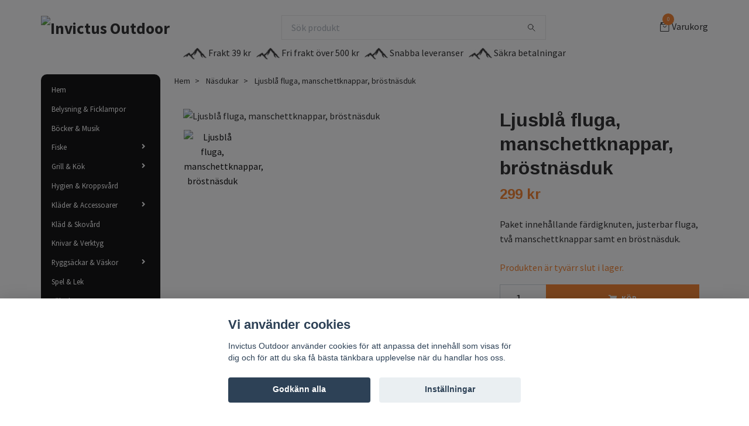

--- FILE ---
content_type: text/html; charset=utf-8
request_url: https://invictusoutdoor.se/nasdukar/ljusbla-fluga-manschettknappar-brostnasduk
body_size: 13198
content:
<!DOCTYPE html>
<html class="no-javascript" lang="sv">
<head><meta property="ix:host" content="cdn.quickbutik.com/images"><meta http-equiv="Content-Type" content="text/html; charset=utf-8">
<title>Ljusblå fluga, manschettknappar, bröstnäsduk - Invictus Outdoor</title>
<meta name="author" content="Quickbutik">
<meta name="description" content="Paket innehållande färdigknuten, justerbar fluga, två manschettknappar samt en bröstnäsduk.">
<meta property="og:description" content="Paket innehållande färdigknuten, justerbar fluga, två manschettknappar samt en bröstnäsduk.">
<meta property="og:title" content="Ljusblå fluga, manschettknappar, bröstnäsduk - Invictus Outdoor">
<meta property="og:url" content="https://invictusoutdoor.se/nasdukar/ljusbla-fluga-manschettknappar-brostnasduk">
<meta property="og:site_name" content="Invictus Outdoor">
<meta property="og:type" content="website">
<meta property="og:image" content="https://cdn.quickbutik.com/images/16179Z/products/164735995161e54215a0479.jpeg">
<meta property="twitter:card" content="summary">
<meta property="twitter:title" content="Invictus Outdoor">
<meta property="twitter:description" content="Paket innehållande färdigknuten, justerbar fluga, två manschettknappar samt en bröstnäsduk.">
<meta property="twitter:image" content="https://cdn.quickbutik.com/images/16179Z/products/164735995161e54215a0479.jpeg">
<meta name="viewport" content="width=device-width, initial-scale=1, maximum-scale=1">
<script>document.documentElement.classList.remove('no-javascript');</script><!-- Vendor Assets --><link rel="stylesheet" href="https://use.fontawesome.com/releases/v5.10.0/css/all.css">
<link href="https://storage.quickbutik.com/stores/16179Z/templates/swift/css/assets.min.css?15616" rel="stylesheet">
<!-- Theme Stylesheet --><link href="https://storage.quickbutik.com/stores/16179Z/templates/swift/css/theme-main.css?15616" rel="stylesheet">
<link href="https://storage.quickbutik.com/stores/16179Z/templates/swift/css/theme-sub.css?15616" rel="stylesheet">
<link href="https://storage.quickbutik.com/stores/16179Z/templates/swift/css/custom.css?15616" rel="stylesheet">
<!-- Google Fonts --><link href="//fonts.googleapis.com/css?family=Source+Sans+Pro:400,700%7CArimo:700" rel="stylesheet" type="text/css"  media="all" /><!-- Favicon--><link rel="icon" type="image/png" href="https://cdn.quickbutik.com/images/16179Z/templates/swift/assets/favicon.png?s=15616&auto=format">
<link rel="canonical" href="https://invictusoutdoor.se/nasdukar/ljusbla-fluga-manschettknappar-brostnasduk">
<!-- Tweaks for older IEs--><!--[if lt IE 9]>
      <script src="https://oss.maxcdn.com/html5shiv/3.7.3/html5shiv.min.js"></script>
      <script src="https://oss.maxcdn.com/respond/1.4.2/respond.min.js"></script
    ><![endif]--><style>.hide { display: none; }</style>
<script type="text/javascript" defer>document.addEventListener('DOMContentLoaded', () => {
    document.body.setAttribute('data-qb-page', 'product');
});</script><script src="/assets/shopassets/cookieconsent/cookieconsent.js?v=230"></script>
<style>
    html.force--consent,
    html.force--consent body{
        height: auto!important;
        width: 100vw!important;
    }
</style>

    <script type="text/javascript">
    var qb_cookieconsent = initCookieConsent();
    var qb_cookieconsent_blocks = [{"title":"Vi anv\u00e4nder cookies","description":"Invictus Outdoor anv\u00e4nder cookies f\u00f6r att anpassa det inneh\u00e5ll som visas f\u00f6r dig och f\u00f6r att du ska f\u00e5 b\u00e4sta t\u00e4nkbara upplevelse n\u00e4r du handlar hos oss."},{"title":"N\u00f6dv\u00e4ndiga cookies *","description":"Dessa cookies \u00e4r n\u00f6dv\u00e4ndiga f\u00f6r att butiken ska fungera korrekt och g\u00e5r inte att st\u00e4nga av utan att beh\u00f6va l\u00e4mna denna webbplats. De anv\u00e4nds f\u00f6r att funktionalitet som t.ex. varukorg, skapa ett konto och annat ska fungera korrekt.","toggle":{"value":"basic","enabled":true,"readonly":true}}];
</script>
</head>
<!--Start of Tawk.to Script--><script type="text/javascript">
var Tawk_API=Tawk_API||{}, Tawk_LoadStart=new Date();
(function(){
var s1=document.createElement("script"),s0=document.getElementsByTagName("script")[0];
s1.async=true;
s1.src='https://embed.tawk.to/61a79bd09099530957f78925/1flrbha81';
s1.charset='UTF-8';
s1.setAttribute('crossorigin','*');
s0.parentNode.insertBefore(s1,s0);
})();
</script><!--End of Tawk.to Script--><body>
    <header class="header">
<!-- Section: Top Bar-->
<div class="top-bar d-none text-sm">
  <div class="container py-2">
    <div class="row align-items-center">
      <div class="col-12 col-lg-auto px-0">

        <ul class="mb-0  d-flex text-center text-sm-left justify-content-center justify-content-lg-start list-unstyled">

          
          <!-- Component: Language Dropdown-->

          <!-- Component: Tax Dropdown-->


          <!-- Currency Dropdown-->

        </ul>

      </div>

      <!-- Component: Top information -->
      <div class="mt-2 mt-lg-0 col-12 col-lg  text-center text-lg-right px-0">
        <span class="w-100">Fri frakt vid 599:- / Snabb leverans</span>
      </div>

    </div>
  </div>
</div>
<!-- /Section: Top Bar -->

<!-- Section: Main Header -->
<div class="navbar-position"></div>
<nav class="navbar-expand-lg navbar-light ">
  <div class="container pt-lg-4">
    <div class="row">
      <div class="navbar col-12 px-lg-0 py-0">
        <div class="list-inline-item order-0 d-lg-none col-auto p-0 outline-none">
          <a href="#" data-toggle="modal" data-target="#sidebarLeft" class="text-hover-primary">
            <svg class="svg-icon navbar-icon">
              <use xlink:href="#menu-hamburger-1"></use>
            </svg>
          </a>
        </div>
          <a href="https://invictusoutdoor.se" title="Invictus Outdoor"
            class="navbar-brand order-1 order-lg-1 text-center text-md-left col-auto p-0">
            
            <img alt="Invictus Outdoor" class="img-fluid img-logo"
              src="https://cdn.quickbutik.com/images/16179Z/templates/swift/assets/logo.png?s=15616&auto=format">
          </a>
        <form action="/shop/search" method="get"
          class="d-lg-flex order-lg-3 d-none my-lg-0 flex-grow-1 top-searchbar text-center col-auto px-4">
          <div class="search-wrapper input-group">
            <input type="text" name="s" placeholder="Sök produkt" aria-label="Search"
              aria-describedby="button-search-desktop" class="form-control pl-3 border-0" />
            <div class="input-group-append ml-0">
              <button id="button-search-desktop" type="submit" class="btn py-0 btn-underlined border-0">
                <svg class="svg-icon navbar-icon">
                  <use xlink:href="#search-1"></use>
                </svg>
              </button>
            </div>
          </div>
        </form>
        
              
        <ul class="list-inline order-2 order-lg-4 mb-0 text-right col-auto p-0 outline-none">

          <li class="list-inline-item">
            <a href="#" data-toggle="modal" data-target="#sidebarCart"
              class="position-relative text-hover-primary d-flex align-items-center qs-cart-view">
              <svg class="svg-icon navbar-icon">
                <use xlink:href="#retail-bag-1"></use>
              </svg>
              <div class="navbar-icon-badge icon-count text-white primary-bg basket-count-items">0
              </div>
              <span class="d-none d-sm-inline color-text-base">Varukorg
                </span>
            </a>
          </li>
        </ul>
      </div>
    </div>
  </div>

<div class="container pt-2">
  <div class="row navbar-bg px-0 mainmenu_font_size">
    <ul class="col navbar-nav d-none d-lg-flex mt-lg-0 flex-wrap px-0">
    </ul>
  </div>
</div>
</nav>
<!-- /Section: Main Header -->
</header>

  <div class="container">
    <div class="text-center">
<img src="https://s3.eu-west-1.amazonaws.com/storage.quickbutik.com/stores/16179Z/files/outdooricon.png" height="20">&nbsp;Frakt 39 kr&nbsp;&nbsp; <img src="https://s3.eu-west-1.amazonaws.com/storage.quickbutik.com/stores/16179Z/files/outdooricon.png" height="20">&nbsp;Fri frakt över 500 kr&nbsp;&nbsp; <img src="https://s3.eu-west-1.amazonaws.com/storage.quickbutik.com/stores/16179Z/files/outdooricon.png" height="20">&nbsp;Snabba leveranser&nbsp;&nbsp; <img src="https://s3.eu-west-1.amazonaws.com/storage.quickbutik.com/stores/16179Z/files/outdooricon.png" height="20">&nbsp;Säkra betalningar
</div>
</div>


<!-- Section: Top Menu -->
<div id="sidebarLeft" tabindex="-1" role="dialog" aria-hidden="true" class="modal fade modal-left">
  <div role="document" class="modal-dialog">
    <div class="modal-content">
      <div class="modal-header pb-0 border-0 d-block">
        <div class="row">
        <form action="/shop/search" method="get" class="col d-lg-flex w-100 my-lg-0 mb-2 pt-1">
          <div class="search-wrapper input-group">
            <input type="text" name="s" placeholder="Sök produkt" aria-label="Search"
              aria-describedby="button-search" class="form-control pl-3 border-0 mobile-search" />
            <div class="input-group-append ml-0">
              <button id="button-search" type="submit" class="btn py-0 btn-underlined border-0">
                <svg class="svg-icon navbar-icon">
                  <use xlink:href="#search-1"></use>
                </svg>
              </button>
            </div>
          </div>
        </form>
        <button type="button" data-dismiss="modal" aria-label="Close" class="close col-auto close-rotate">
          <svg class="svg-icon w-3rem h-3rem svg-icon-light align-middle">
            <use xlink:href="#close-1"></use>
          </svg>
        </button>
        </div>
      </div>
      <div class="modal-body pt-0">
        <div class="px-2 pb-5">
        
        
          <ul class="nav flex-column">
            <li class="nav-item ">
              <a href="/" title="Hem" class="nav-link mobile-nav-link pl-0">Hem</a>
            </li>

            
            <li class="nav-item ">
              <a href="/belysning-ficklampor" title="Belysning &amp; Ficklampor" class="nav-link mobile-nav-link pl-0">Belysning &amp; Ficklampor</a>
            </li>

            
            <li class="nav-item ">
              <a href="/bocker-musik" title="Böcker &amp; Musik" class="nav-link mobile-nav-link pl-0">Böcker &amp; Musik</a>
            </li>

            

            <li class="nav-item dropdown">
              <a href="/fiske" data-toggle="collapse" data-target="#cat53" aria-haspopup="true"
                aria-expanded="false"
                class="nav-link mobile-nav-link pl-0 mobile-dropdown-toggle dropdown-toggle">Fiske</a>
              <div id="cat53" class="collapse">
                <ul class="nav flex-column ml-3">
                  <li class="nav-item">
                    <a class="nav-link mobile-nav-link pl-0 show-all" href="/fiske" title="Fiske">Visa alla i Fiske</a>
                  </li>
                  
                  <li class="nav-item">
                    <a href="/fiske/spon-rullar" class="nav-link mobile-nav-link pl-0 ">Spön &amp; Rullar</a>
                  </li>

                  <li class="nav-item">
                    <a href="/fiske/drag-beten" class="nav-link mobile-nav-link pl-0 ">Drag &amp; Beten</a>
                  </li>

                  <li class="nav-item">
                    <a href="/fiske/fisketillbehor" class="nav-link mobile-nav-link pl-0 ">Fisketillbehör</a>
                  </li>


                </ul>
              </div>
            </li>
            

            <li class="nav-item dropdown">
              <a href="/grill-kok" data-toggle="collapse" data-target="#cat114" aria-haspopup="true"
                aria-expanded="false"
                class="nav-link mobile-nav-link pl-0 mobile-dropdown-toggle dropdown-toggle">Grill &amp; Kök</a>
              <div id="cat114" class="collapse">
                <ul class="nav flex-column ml-3">
                  <li class="nav-item">
                    <a class="nav-link mobile-nav-link pl-0 show-all" href="/grill-kok" title="Grill &amp; Kök">Visa alla i Grill &amp; Kök</a>
                  </li>
                  
                  <li class="nav-item">
                    <a href="/grill-kok/eldfat" class="nav-link mobile-nav-link pl-0 ">Eldfat</a>
                  </li>


                </ul>
              </div>
            </li>
            
            <li class="nav-item ">
              <a href="/hygien-kroppsvard" title="Hygien &amp; Kroppsvård" class="nav-link mobile-nav-link pl-0">Hygien &amp; Kroppsvård</a>
            </li>

            

            <li class="nav-item dropdown">
              <a href="/klader-accessoarer" data-toggle="collapse" data-target="#cat15" aria-haspopup="true"
                aria-expanded="false"
                class="nav-link mobile-nav-link pl-0 mobile-dropdown-toggle dropdown-toggle">Kläder &amp; Accessoarer</a>
              <div id="cat15" class="collapse">
                <ul class="nav flex-column ml-3">
                  <li class="nav-item">
                    <a class="nav-link mobile-nav-link pl-0 show-all" href="/klader-accessoarer" title="Kläder &amp; Accessoarer">Visa alla i Kläder &amp; Accessoarer</a>
                  </li>
                  
                  <li class="nav-item">
                    <a href="/klader-accessoarer/balten" class="nav-link mobile-nav-link pl-0 ">Bälten</a>
                  </li>

                  <li class="nav-item">
                    <a href="/klader-accessoarer/skor" class="nav-link mobile-nav-link pl-0 ">Skor</a>
                  </li>

                  <li class="nav-item">
                    <a href="/halsdukar" class="nav-link mobile-nav-link pl-0 ">Halsdukar</a>
                  </li>

                  <li class="nav-item">
                    <a href="/handskar" class="nav-link mobile-nav-link pl-0 ">Handskar</a>
                  </li>


                  <li class="nav-item dropdown">
                    <a href="#" data-target="#subcat30" data-toggle="collapse" aria-haspopup="true"
                      aria-expanded="false" class="nav-link pl-0 dropdown-toggle">Huvudbonader</a>
                    <div id="subcat30" class="collapse">
                      <ul class="nav flex-column ml-3">
                        <li class="nav-item">
                          <a class="nav-link mobile-nav-link pl-0 show-all" href="/klader-accessoarer/huvudbonader"
                            title="Huvudbonader">Visa alla i Huvudbonader</a>
                        </li>
                        <li class="nav-item">
                          <a href="/klader-accessoarer/huvudbonader/hattar" class="nav-link pl-0 ">Hattar</a>
                        </li>
                        <li class="nav-item">
                          <a href="/klader-accessoarer/huvudbonader/kepsar" class="nav-link pl-0 ">Kepsar</a>
                        </li>
                        <li class="nav-item">
                          <a href="/klader-accessoarer/huvudbonader/mossor" class="nav-link pl-0 ">Mössor</a>
                        </li>
                      </ul>
                    </div>
                  </li>

                  <li class="nav-item">
                    <a href="/hangslen" class="nav-link mobile-nav-link pl-0 ">Hängslen</a>
                  </li>

                  <li class="nav-item">
                    <a href="/klader-accessoarer/jackor" class="nav-link mobile-nav-link pl-0 ">Jackor</a>
                  </li>

                  <li class="nav-item">
                    <a href="/nasdukar" class="nav-link mobile-nav-link pl-0 ">Näsdukar</a>
                  </li>

                  <li class="nav-item">
                    <a href="/klader-accessoarer/skjortor" class="nav-link mobile-nav-link pl-0 ">Skjortor</a>
                  </li>


                  <li class="nav-item dropdown">
                    <a href="#" data-target="#subcat101" data-toggle="collapse" aria-haspopup="true"
                      aria-expanded="false" class="nav-link pl-0 dropdown-toggle">Strumpor</a>
                    <div id="subcat101" class="collapse">
                      <ul class="nav flex-column ml-3">
                        <li class="nav-item">
                          <a class="nav-link mobile-nav-link pl-0 show-all" href="/klader-accessoarer/strumpor"
                            title="Strumpor">Visa alla i Strumpor</a>
                        </li>
                        <li class="nav-item">
                          <a href="/klader-accessoarer/strumpor/knastrumpor" class="nav-link pl-0 ">Knästrumpor</a>
                        </li>
                        <li class="nav-item">
                          <a href="/klader-accessoarer/strumpor/stodstrumpor" class="nav-link pl-0 ">Stödstrumpor</a>
                        </li>
                        <li class="nav-item">
                          <a href="/klader-accessoarer/strumpor/ovriga-strumpor" class="nav-link pl-0 ">Övriga strumpor</a>
                        </li>
                      </ul>
                    </div>
                  </li>

                  <li class="nav-item">
                    <a href="/klader-accessoarer/trojor" class="nav-link mobile-nav-link pl-0 ">Tröjor</a>
                  </li>

                  <li class="nav-item">
                    <a href="/klader-accessoarer/understall" class="nav-link mobile-nav-link pl-0 ">Underställ</a>
                  </li>


                </ul>
              </div>
            </li>
            
            <li class="nav-item ">
              <a href="/klad-skovard" title="Kläd &amp; Skovård" class="nav-link mobile-nav-link pl-0">Kläd &amp; Skovård</a>
            </li>

            
            <li class="nav-item ">
              <a href="/knivar-verktyg" title="Knivar &amp; Verktyg" class="nav-link mobile-nav-link pl-0">Knivar &amp; Verktyg</a>
            </li>

            

            <li class="nav-item dropdown">
              <a href="/ryggsackar-vaskor" data-toggle="collapse" data-target="#cat29" aria-haspopup="true"
                aria-expanded="false"
                class="nav-link mobile-nav-link pl-0 mobile-dropdown-toggle dropdown-toggle">Ryggsäckar &amp; Väskor</a>
              <div id="cat29" class="collapse">
                <ul class="nav flex-column ml-3">
                  <li class="nav-item">
                    <a class="nav-link mobile-nav-link pl-0 show-all" href="/ryggsackar-vaskor" title="Ryggsäckar &amp; Väskor">Visa alla i Ryggsäckar &amp; Väskor</a>
                  </li>
                  
                  <li class="nav-item">
                    <a href="/ryggsackar-vaskor/necessarer" class="nav-link mobile-nav-link pl-0 ">Necessärer</a>
                  </li>

                  <li class="nav-item">
                    <a href="/ryggsackar-vaskor/portfojer" class="nav-link mobile-nav-link pl-0 ">Portföjer</a>
                  </li>

                  <li class="nav-item">
                    <a href="/ryggsackar-vaskor/ryggsackar" class="nav-link mobile-nav-link pl-0 ">Ryggsäckar</a>
                  </li>

                  <li class="nav-item">
                    <a href="/ryggsackar-vaskor/vaskor" class="nav-link mobile-nav-link pl-0 ">Väskor</a>
                  </li>


                </ul>
              </div>
            </li>
            
            <li class="nav-item ">
              <a href="/spel-lek" title="Spel &amp; Lek" class="nav-link mobile-nav-link pl-0">Spel &amp; Lek</a>
            </li>

            
            <li class="nav-item ">
              <a href="/sakerhet" title="Säkerhet" class="nav-link mobile-nav-link pl-0">Säkerhet</a>
            </li>

            

            <li class="nav-item dropdown">
              <a href="/termosar-matlador" data-toggle="collapse" data-target="#cat38" aria-haspopup="true"
                aria-expanded="false"
                class="nav-link mobile-nav-link pl-0 mobile-dropdown-toggle dropdown-toggle">Termosar &amp; Matlådor</a>
              <div id="cat38" class="collapse">
                <ul class="nav flex-column ml-3">
                  <li class="nav-item">
                    <a class="nav-link mobile-nav-link pl-0 show-all" href="/termosar-matlador" title="Termosar &amp; Matlådor">Visa alla i Termosar &amp; Matlådor</a>
                  </li>
                  
                  <li class="nav-item">
                    <a href="/termosar-matlador/fickpluntor" class="nav-link mobile-nav-link pl-0 ">Fickpluntor</a>
                  </li>

                  <li class="nav-item">
                    <a href="/termosar-matlador/matlador-bestick" class="nav-link mobile-nav-link pl-0 ">Matlådor &amp; Bestick</a>
                  </li>

                  <li class="nav-item">
                    <a href="/termosar-matlador/muggar-kasor" class="nav-link mobile-nav-link pl-0 ">Muggar &amp; Kåsor</a>
                  </li>

                  <li class="nav-item">
                    <a href="/termosar-matlador/termosar-vattenflaskor" class="nav-link mobile-nav-link pl-0 ">Termosar &amp; Vattenflaskor</a>
                  </li>


                </ul>
              </div>
            </li>
            

            <li class="nav-item dropdown">
              <a href="/talt-sovsackar" data-toggle="collapse" data-target="#cat32" aria-haspopup="true"
                aria-expanded="false"
                class="nav-link mobile-nav-link pl-0 mobile-dropdown-toggle dropdown-toggle">Tält &amp; Sovsäckar</a>
              <div id="cat32" class="collapse">
                <ul class="nav flex-column ml-3">
                  <li class="nav-item">
                    <a class="nav-link mobile-nav-link pl-0 show-all" href="/talt-sovsackar" title="Tält &amp; Sovsäckar">Visa alla i Tält &amp; Sovsäckar</a>
                  </li>
                  
                  <li class="nav-item">
                    <a href="/talt-sovsackar/stolar-liggunderlag" class="nav-link mobile-nav-link pl-0 ">Stolar &amp; Liggunderlag</a>
                  </li>

                  <li class="nav-item">
                    <a href="/talt-sovsackar/sovsackar" class="nav-link mobile-nav-link pl-0 ">Sovsäckar</a>
                  </li>

                  <li class="nav-item">
                    <a href="/talt-sovsackar/talt" class="nav-link mobile-nav-link pl-0 ">Tält</a>
                  </li>


                </ul>
              </div>
            </li>
            

            <li class="nav-item dropdown">
              <a href="/ovrigt-outdoor" data-toggle="collapse" data-target="#cat34" aria-haspopup="true"
                aria-expanded="false"
                class="nav-link mobile-nav-link pl-0 mobile-dropdown-toggle dropdown-toggle">Övrig Outdoor</a>
              <div id="cat34" class="collapse">
                <ul class="nav flex-column ml-3">
                  <li class="nav-item">
                    <a class="nav-link mobile-nav-link pl-0 show-all" href="/ovrigt-outdoor" title="Övrig Outdoor">Visa alla i Övrig Outdoor</a>
                  </li>
                  
                  <li class="nav-item">
                    <a href="/ovrigt-outdoor/kikare-kompass" class="nav-link mobile-nav-link pl-0 ">Kikare &amp; Kompass</a>
                  </li>

                  <li class="nav-item">
                    <a href="/ovrigt-outdoor/solglasogon" class="nav-link mobile-nav-link pl-0 ">Solglasögon</a>
                  </li>

                  <li class="nav-item">
                    <a href="/ovrigt-outdoor/varmare" class="nav-link mobile-nav-link pl-0 ">Värmare</a>
                  </li>


                </ul>
              </div>
            </li>
            
            
          </ul>
          
            <div class="nav-item">
              <a href="/shop/wishlist" class="nav-link mobile-nav-link text-hover-primary position-relative d-flex align-items-center">
                <svg class="svg-icon navbar-icon">
                  <use xlink:href="#heart-1"></use>
                </svg>
                <span class="nav-link pl-0">Önskelistan</span>
              </a>
            </div>

          
        </div>
      </div>
    </div>
  </div>
</div>
<!-- /Section: Top Menu --><div class="container">
        <div class="row">
        <div class="sidebar  pr-lg-4 pl-lg-0 pt-4  order-lg-1 order-2 col-lg-3">



<div id="categoriesMenu" role="menu" class="expand-lg collapse">
    
    <ul class="sidebar-icon-menu pb-3 mt-4 mt-lg-0"> 
        <li class=" sidefont-2" style="background-color: ;">
          <a href="/" title="Hem" class="pl-2 d-block" style="color: #ffffff;">Hem</a>
        </li>


        <li class=" sidefont-2" style="background-color: ;">
          <a href="/belysning-ficklampor" title="Belysning &amp; Ficklampor" class="pl-2 d-block" style="color: #ffffff;">Belysning &amp; Ficklampor</a>
        </li>


        <li class=" sidefont-2" style="background-color: ;">
          <a href="/bocker-musik" title="Böcker &amp; Musik" class="pl-2 d-block" style="color: #ffffff;">Böcker &amp; Musik</a>
        </li>



<li class="py-0">
    <div class="d-flex align-items-center justify-content-between" style="background-color: ;">
      <a href="/fiske" class="sidefont-2 col-auto pl-2 pl-0 sidefont-2" style="color: #ffffff;">Fiske</a>
      <a href="/fiske" data-toggle="collapse" data-target="#sidecat53" aria-haspopup="true" aria-expanded="false" class="w-100 pl-0 font-weight-bold sidebar-icon-menu-item sidefont-2" style="color: #ffffff;"></a>
    </div>
    <div id="sidecat53" class="collapse pl-3" style="background-color: #e17d37;">
                <ul class="nav flex-column mt-0 sidebar-icon-menu sidebar-icon-submenu mb-0 ml-0">
                  <li class="nav-item sidefont-2">
                    <a href="/fiske/spon-rullar" class="pl-0 d-block " style="color: #f5f7f9">Spön &amp; Rullar</a>
                  </li>

                  <li class="nav-item sidefont-2">
                    <a href="/fiske/drag-beten" class="pl-0 d-block " style="color: #f5f7f9">Drag &amp; Beten</a>
                  </li>

                  <li class="nav-item sidefont-2">
                    <a href="/fiske/fisketillbehor" class="pl-0 d-block " style="color: #f5f7f9">Fisketillbehör</a>
                  </li>


                </ul>
              </div>
</li>


<li class="py-0">
    <div class="d-flex align-items-center justify-content-between" style="background-color: ;">
      <a href="/grill-kok" class="sidefont-2 col-auto pl-2 pl-0 sidefont-2" style="color: #ffffff;">Grill &amp; Kök</a>
      <a href="/grill-kok" data-toggle="collapse" data-target="#sidecat114" aria-haspopup="true" aria-expanded="false" class="w-100 pl-0 font-weight-bold sidebar-icon-menu-item sidefont-2" style="color: #ffffff;"></a>
    </div>
    <div id="sidecat114" class="collapse pl-3" style="background-color: #e17d37;">
                <ul class="nav flex-column mt-0 sidebar-icon-menu sidebar-icon-submenu mb-0 ml-0">
                  <li class="nav-item sidefont-2">
                    <a href="/grill-kok/eldfat" class="pl-0 d-block " style="color: #f5f7f9">Eldfat</a>
                  </li>


                </ul>
              </div>
</li>

        <li class=" sidefont-2" style="background-color: ;">
          <a href="/hygien-kroppsvard" title="Hygien &amp; Kroppsvård" class="pl-2 d-block" style="color: #ffffff;">Hygien &amp; Kroppsvård</a>
        </li>



<li class="py-0">
    <div class="d-flex align-items-center justify-content-between" style="background-color: ;">
      <a href="/klader-accessoarer" class="sidefont-2 col-auto pl-2 pl-0 sidefont-2" style="color: #ffffff;">Kläder &amp; Accessoarer</a>
      <a href="/klader-accessoarer" data-toggle="collapse" data-target="#sidecat15" aria-haspopup="true" aria-expanded="false" class="w-100 pl-0 font-weight-bold sidebar-icon-menu-item sidefont-2" style="color: #ffffff;"></a>
    </div>
    <div id="sidecat15" class="collapse pl-3" style="background-color: #e17d37;">
                <ul class="nav flex-column mt-0 sidebar-icon-menu sidebar-icon-submenu mb-0 ml-0">
                  <li class="nav-item sidefont-2">
                    <a href="/klader-accessoarer/balten" class="pl-0 d-block " style="color: #f5f7f9">Bälten</a>
                  </li>

                  <li class="nav-item sidefont-2">
                    <a href="/klader-accessoarer/skor" class="pl-0 d-block " style="color: #f5f7f9">Skor</a>
                  </li>

                  <li class="nav-item sidefont-2">
                    <a href="/halsdukar" class="pl-0 d-block " style="color: #f5f7f9">Halsdukar</a>
                  </li>

                  <li class="nav-item sidefont-2">
                    <a href="/handskar" class="pl-0 d-block " style="color: #f5f7f9">Handskar</a>
                  </li>


                  
                      <li class="d-flex align-items-center justify-content-between">
      <a href="/klader-accessoarer/huvudbonader" class="col-auto pl-0 sidefont-2" style="color: #f5f7f9">Huvudbonader</a>
      <a href="/klader-accessoarer/huvudbonader" data-toggle="collapse" data-target="#sidesubcat30" aria-haspopup="true"
        aria-expanded="false"
        class="w-100 pl-0 font-weight-bold sidebar-icon-menu-item sidefont-2" style="color: #f5f7f9"></a>
    </li>
                  <li class="nav-item dropdown">
                    <div id="sidesubcat30" class="collapse">
                      <ul class="nav flex-column ml-3">
                        <li class="sidefont-2 nav-item">
                          <a href="/klader-accessoarer/huvudbonader/hattar" class="pl-0 d-block " style="color: #f5f7f9; opacity: 0.8;">Hattar</a>
                        </li>
                        <li class="sidefont-2 nav-item">
                          <a href="/klader-accessoarer/huvudbonader/kepsar" class="pl-0 d-block " style="color: #f5f7f9; opacity: 0.8;">Kepsar</a>
                        </li>
                        <li class="sidefont-2 nav-item">
                          <a href="/klader-accessoarer/huvudbonader/mossor" class="pl-0 d-block " style="color: #f5f7f9; opacity: 0.8;">Mössor</a>
                        </li>
                      </ul>
                    </div>
                  </li>
                  <li class="nav-item sidefont-2">
                    <a href="/hangslen" class="pl-0 d-block " style="color: #f5f7f9">Hängslen</a>
                  </li>

                  <li class="nav-item sidefont-2">
                    <a href="/klader-accessoarer/jackor" class="pl-0 d-block " style="color: #f5f7f9">Jackor</a>
                  </li>

                  <li class="nav-item sidefont-2">
                    <a href="/nasdukar" class="pl-0 d-block " style="color: #f5f7f9">Näsdukar</a>
                  </li>

                  <li class="nav-item sidefont-2">
                    <a href="/klader-accessoarer/skjortor" class="pl-0 d-block " style="color: #f5f7f9">Skjortor</a>
                  </li>


                  
                      <li class="d-flex align-items-center justify-content-between">
      <a href="/klader-accessoarer/strumpor" class="col-auto pl-0 sidefont-2" style="color: #f5f7f9">Strumpor</a>
      <a href="/klader-accessoarer/strumpor" data-toggle="collapse" data-target="#sidesubcat101" aria-haspopup="true"
        aria-expanded="false"
        class="w-100 pl-0 font-weight-bold sidebar-icon-menu-item sidefont-2" style="color: #f5f7f9"></a>
    </li>
                  <li class="nav-item dropdown">
                    <div id="sidesubcat101" class="collapse">
                      <ul class="nav flex-column ml-3">
                        <li class="sidefont-2 nav-item">
                          <a href="/klader-accessoarer/strumpor/knastrumpor" class="pl-0 d-block " style="color: #f5f7f9; opacity: 0.8;">Knästrumpor</a>
                        </li>
                        <li class="sidefont-2 nav-item">
                          <a href="/klader-accessoarer/strumpor/stodstrumpor" class="pl-0 d-block " style="color: #f5f7f9; opacity: 0.8;">Stödstrumpor</a>
                        </li>
                        <li class="sidefont-2 nav-item">
                          <a href="/klader-accessoarer/strumpor/ovriga-strumpor" class="pl-0 d-block " style="color: #f5f7f9; opacity: 0.8;">Övriga strumpor</a>
                        </li>
                      </ul>
                    </div>
                  </li>
                  <li class="nav-item sidefont-2">
                    <a href="/klader-accessoarer/trojor" class="pl-0 d-block " style="color: #f5f7f9">Tröjor</a>
                  </li>

                  <li class="nav-item sidefont-2">
                    <a href="/klader-accessoarer/understall" class="pl-0 d-block " style="color: #f5f7f9">Underställ</a>
                  </li>


                </ul>
              </div>
</li>

        <li class=" sidefont-2" style="background-color: ;">
          <a href="/klad-skovard" title="Kläd &amp; Skovård" class="pl-2 d-block" style="color: #ffffff;">Kläd &amp; Skovård</a>
        </li>


        <li class=" sidefont-2" style="background-color: ;">
          <a href="/knivar-verktyg" title="Knivar &amp; Verktyg" class="pl-2 d-block" style="color: #ffffff;">Knivar &amp; Verktyg</a>
        </li>



<li class="py-0">
    <div class="d-flex align-items-center justify-content-between" style="background-color: ;">
      <a href="/ryggsackar-vaskor" class="sidefont-2 col-auto pl-2 pl-0 sidefont-2" style="color: #ffffff;">Ryggsäckar &amp; Väskor</a>
      <a href="/ryggsackar-vaskor" data-toggle="collapse" data-target="#sidecat29" aria-haspopup="true" aria-expanded="false" class="w-100 pl-0 font-weight-bold sidebar-icon-menu-item sidefont-2" style="color: #ffffff;"></a>
    </div>
    <div id="sidecat29" class="collapse pl-3" style="background-color: #e17d37;">
                <ul class="nav flex-column mt-0 sidebar-icon-menu sidebar-icon-submenu mb-0 ml-0">
                  <li class="nav-item sidefont-2">
                    <a href="/ryggsackar-vaskor/necessarer" class="pl-0 d-block " style="color: #f5f7f9">Necessärer</a>
                  </li>

                  <li class="nav-item sidefont-2">
                    <a href="/ryggsackar-vaskor/portfojer" class="pl-0 d-block " style="color: #f5f7f9">Portföjer</a>
                  </li>

                  <li class="nav-item sidefont-2">
                    <a href="/ryggsackar-vaskor/ryggsackar" class="pl-0 d-block " style="color: #f5f7f9">Ryggsäckar</a>
                  </li>

                  <li class="nav-item sidefont-2">
                    <a href="/ryggsackar-vaskor/vaskor" class="pl-0 d-block " style="color: #f5f7f9">Väskor</a>
                  </li>


                </ul>
              </div>
</li>

        <li class=" sidefont-2" style="background-color: ;">
          <a href="/spel-lek" title="Spel &amp; Lek" class="pl-2 d-block" style="color: #ffffff;">Spel &amp; Lek</a>
        </li>


        <li class=" sidefont-2" style="background-color: ;">
          <a href="/sakerhet" title="Säkerhet" class="pl-2 d-block" style="color: #ffffff;">Säkerhet</a>
        </li>



<li class="py-0">
    <div class="d-flex align-items-center justify-content-between" style="background-color: ;">
      <a href="/termosar-matlador" class="sidefont-2 col-auto pl-2 pl-0 sidefont-2" style="color: #ffffff;">Termosar &amp; Matlådor</a>
      <a href="/termosar-matlador" data-toggle="collapse" data-target="#sidecat38" aria-haspopup="true" aria-expanded="false" class="w-100 pl-0 font-weight-bold sidebar-icon-menu-item sidefont-2" style="color: #ffffff;"></a>
    </div>
    <div id="sidecat38" class="collapse pl-3" style="background-color: #e17d37;">
                <ul class="nav flex-column mt-0 sidebar-icon-menu sidebar-icon-submenu mb-0 ml-0">
                  <li class="nav-item sidefont-2">
                    <a href="/termosar-matlador/fickpluntor" class="pl-0 d-block " style="color: #f5f7f9">Fickpluntor</a>
                  </li>

                  <li class="nav-item sidefont-2">
                    <a href="/termosar-matlador/matlador-bestick" class="pl-0 d-block " style="color: #f5f7f9">Matlådor &amp; Bestick</a>
                  </li>

                  <li class="nav-item sidefont-2">
                    <a href="/termosar-matlador/muggar-kasor" class="pl-0 d-block " style="color: #f5f7f9">Muggar &amp; Kåsor</a>
                  </li>

                  <li class="nav-item sidefont-2">
                    <a href="/termosar-matlador/termosar-vattenflaskor" class="pl-0 d-block " style="color: #f5f7f9">Termosar &amp; Vattenflaskor</a>
                  </li>


                </ul>
              </div>
</li>


<li class="py-0">
    <div class="d-flex align-items-center justify-content-between" style="background-color: ;">
      <a href="/talt-sovsackar" class="sidefont-2 col-auto pl-2 pl-0 sidefont-2" style="color: #ffffff;">Tält &amp; Sovsäckar</a>
      <a href="/talt-sovsackar" data-toggle="collapse" data-target="#sidecat32" aria-haspopup="true" aria-expanded="false" class="w-100 pl-0 font-weight-bold sidebar-icon-menu-item sidefont-2" style="color: #ffffff;"></a>
    </div>
    <div id="sidecat32" class="collapse pl-3" style="background-color: #e17d37;">
                <ul class="nav flex-column mt-0 sidebar-icon-menu sidebar-icon-submenu mb-0 ml-0">
                  <li class="nav-item sidefont-2">
                    <a href="/talt-sovsackar/stolar-liggunderlag" class="pl-0 d-block " style="color: #f5f7f9">Stolar &amp; Liggunderlag</a>
                  </li>

                  <li class="nav-item sidefont-2">
                    <a href="/talt-sovsackar/sovsackar" class="pl-0 d-block " style="color: #f5f7f9">Sovsäckar</a>
                  </li>

                  <li class="nav-item sidefont-2">
                    <a href="/talt-sovsackar/talt" class="pl-0 d-block " style="color: #f5f7f9">Tält</a>
                  </li>


                </ul>
              </div>
</li>


<li class="py-0">
    <div class="d-flex align-items-center justify-content-between" style="background-color: ;">
      <a href="/ovrigt-outdoor" class="sidefont-2 col-auto pl-2 pl-0 sidefont-2" style="color: #ffffff;">Övrig Outdoor</a>
      <a href="/ovrigt-outdoor" data-toggle="collapse" data-target="#sidecat34" aria-haspopup="true" aria-expanded="false" class="w-100 pl-0 font-weight-bold sidebar-icon-menu-item sidefont-2" style="color: #ffffff;"></a>
    </div>
    <div id="sidecat34" class="collapse pl-3" style="background-color: #e17d37;">
                <ul class="nav flex-column mt-0 sidebar-icon-menu sidebar-icon-submenu mb-0 ml-0">
                  <li class="nav-item sidefont-2">
                    <a href="/ovrigt-outdoor/kikare-kompass" class="pl-0 d-block " style="color: #f5f7f9">Kikare &amp; Kompass</a>
                  </li>

                  <li class="nav-item sidefont-2">
                    <a href="/ovrigt-outdoor/solglasogon" class="pl-0 d-block " style="color: #f5f7f9">Solglasögon</a>
                  </li>

                  <li class="nav-item sidefont-2">
                    <a href="/ovrigt-outdoor/varmare" class="pl-0 d-block " style="color: #f5f7f9">Värmare</a>
                  </li>


                </ul>
              </div>
</li>

      </ul>
    </div>







<div class="docs-item pb-3 imageoverlay">
    <div class="row">
      <div class="col-12">
        <a href="https://invictusoutdoor.se/cook-king" class="tile-link">
          <div class="card card-scale shadow-none text-center dark-overlay text-white">
            <div class="img-scale-container">
              <img src="https://cdn.quickbutik.com/images/16179Z/templates/swift/assets/bwza0wef7xn41rk.png?auto=format" alt="Invictus Outdoor" class="card-img img-scale" />
            </div>
            <div class="card-img-overlay d-flex align-items-center">
              <div class="text-center w-100 overlay-content">
                <h2 class="lead font-weight-bold banner-text text-center mb-0">
                  
                </h2>
              </div>
            </div>
          </div>
        </a>
      </div>
    </div>
</div>








<div class="docs-item pb-3 imageoverlay">
    <div class="row">
      <div class="col-12">
          <div class="card card-scale shadow-none text-center ">
            <div class="img-scale-container">
              <img src="https://cdn.quickbutik.com/images/16179Z/templates/swift/assets/o8rzra6u3dtngwy.png?auto=format" alt="Invictus Outdoor" class="card-img img-scale" />
            </div>
            <div class="card-img-overlay d-flex align-items-center">
              <div class="text-center w-100 overlay-content">
                <h2 class="lead font-weight-bold banner-text text-center mb-0">
                  
                </h2>
              </div>
            </div>
          </div>
      </div>
    </div>
</div>













    <div class="pb-3 align-items-center">
      <form class="newsletter_form" action="/shop/newsletter"
        data-txt-error="Vänligen ange din e-postadress."
        data-txt-success="Du har nu anmält dig till vårt nyhetsbrev!" method="post">
        <div class="input-group search-wrapper bg-white input-group-underlined">
          <input type="email" name="email" placeholder="Ange e-postadress"
            aria-label="Ange e-postadress" class="form-control side-newsletter pl-3 border-0" />
          <div class="input-group-append ml-0">
            <button type="submit" class="btn btn-underlined opacity-7 py-0 border-0">
              <svg class="svg-icon">
                <use xlink:href="#envelope-1"></use>
              </svg>
            </button>
          </div>
        </div>
      </form>
    </div>

</div><div class="px-lg-0 col-lg-9 main-content  order-lg-2 order-1">
        <div class="pt-0 pt-lg-4">
                <!-- Sidebar-->
                <nav class="breadcrumb p-0 mb-0" aria-label="breadcrumbs"><ul class="breadcrumb mb-0 pl-0">
<li class="breadcrumb-item ">
<a href="/" title="Hem">Hem</a>
</li>
<li class="breadcrumb-item ">
<a href="/nasdukar" title="Näsdukar">Näsdukar</a>
</li>
<li class="breadcrumb-item active">
Ljusblå fluga, manschettknappar, bröstnäsduk
</li>
</ul></nav>
</div>
        <!-- Main Product Detail Content -->
  <article id="product" class="py-0 py-lg-4" itemscope itemtype="http://schema.org/Product">
    <div class="row">
      <div class="col-lg-7 order-1">
        <div class="detail-carousel">
          <div id="detailSlider" class="swiper-container detail-slider photoswipe-gallery">
            <!-- Additional required wrapper-->
            <div class="swiper-wrapper">

              <!-- Slides-->
              <div class="swiper-slide qs-product-image2351" data-thumb="https://cdn.quickbutik.com/images/16179Z/products/164735995161e54215a0479.jpeg">
                <a href="https://cdn.quickbutik.com/images/16179Z/products/164735995161e54215a0479.jpeg"
                  data-caption="Ljusblå fluga, manschettknappar, bröstnäsduk"
                  data-toggle="photoswipe" data-width="1200" data-height="1200" class="btn btn-photoswipe">
                  <svg class="svg-icon svg-icon-heavy">
                    <use xlink:href="#expand-1"></use>
                  </svg></a>
                <div 
                  data-image="https://cdn.quickbutik.com/images/16179Z/products/164735995161e54215a0479.jpeg?auto=format">
                  <img src="https://cdn.quickbutik.com/images/16179Z/products/164735995161e54215a0479.jpeg?auto=format"
                    alt="Ljusblå fluga, manschettknappar, bröstnäsduk"
                    class="img-fluid " />
                </div>
              </div>
            </div>
          </div>

          <meta itemprop="image" content="https://cdn.quickbutik.com/images/16179Z/products/164735995161e54215a0479.jpeg">
        </div>
        <div data-swiper="#detailSlider" class="swiper-thumbs">
          <button class="swiper-thumb-item detail-thumb-item mb-3 active qs-product-image2351"
            data-thumb="https://cdn.quickbutik.com/images/16179Z/products/164735995161e54215a0479.jpeg">
            <img src="https://cdn.quickbutik.com/images/16179Z/products/164735995161e54215a0479.jpeg?auto=format"
              alt="Ljusblå fluga, manschettknappar, bröstnäsduk" class="img-fluid" />
          </button>
        </div>
      </div>

      <div class="col-lg-5 pl-lg-4 order-2">
        <h1 class="h2" itemprop="name">Ljusblå fluga, manschettknappar, bröstnäsduk</h1>

        <div class="d-flex flex-column flex-sm-row align-items-sm-center justify-content-sm-between mb-4">
          <ul class="list-inline mb-2 mb-sm-0">
            <li class="list-inline-item h4 font-weight-light mb-0 product-price qs-product-price w-100">
              299 kr</li>
          </ul>

          <div itemprop="offers" itemscope itemtype="http://schema.org/Offer">
            <meta itemprop="price" content="299">

            <meta itemprop="itemCondition" content="http://schema.org/NewCondition">
            <meta itemprop="priceCurrency" content="SEK">
            <link itemprop="availability"
              href="http://schema.org/OutOfStock">
            <meta itemprop="url" content="https://invictusoutdoor.se/nasdukar/ljusbla-fluga-manschettknappar-brostnasduk">
          </div>

          <meta itemprop="sku" content="904396">



        </div>

        <div class="product_description product-description-wrapper">

          <p class="mb-4">
                Paket innehållande färdigknuten, justerbar fluga, två manschettknappar samt en bröstnäsduk.
          </p>

        </div>

        <div class="text-soldout">
          <p>Produkten är tyvärr slut i lager.</p>
        </div>

    
        <form class="qs-cart form" method="post">
          <input type="hidden" class="qs-cart-pid" value="1161">
          <input type="hidden" class="qs-cart-price" value="299">

 
          <div class="input-group w-100 mb-4 addCart">
            <input name="qs-cart-qty"
              type="number"
              min="0" value="1" class="form-control form-control-lg detail-quantity qs-cart-qty" />
            <div class="input-group-append flex-grow-1">
              <button name="checkout"  type="submit"
                class="btn product-btn-addcart btn-block qs-cart-submit qty-cart-submit">
                <i class="fa fa-shopping-cart mr-2"></i>KÖP
              </button>
            </div>
          </div>
        </form>
      


        <div class="detail-option py-1">
          <small>Artikelnummer:</small>
          <small class="product-current-sku">904396</small>
        </div>
        
        <div class="detail-option py-1">
        </div>
        

      </div>
    </div>
    <!-- Product Description & Reviews -->
    <section class="mt-4">
      <div class="container">
        <ul role="tablist" class="nav nav-tabs flex-sm-row">
          <li class="nav-item">
            <span
              data-toggle="tab" href="#description" role="tab"
              class="nav-link detail-nav-link ">
              Information
            </span>
          </li>
        </ul>
        <div class="tab-content py-4">
          <div id="description" role="tabpanel" class="tab-pane fade show active px-3">
            <div class="row">
              <div class="col" itemprop="description" content="Paket innehållande färdigknuten, justerbar fluga, två manschettknappar samt en bröstnäsduk.">
                <p>Paket innehållande färdigknuten, justerbar fluga, två manschettknappar samt en bröstnäsduk.</p><p>Storlek: Fluga 6x12cm • Bröstnäsduk 23x24cm.</p><p>Material: Silk.</p><p>Färg: Ljusblå.</p>
              </div>
            </div>
          </div>
          <div id="reviews" role="tabpanel" class="tab-pane fade">
            <div class="row mb-5">
              <div class="col">
                <div id="share"></div>
              </div>
            </div>
          </div>
        </div>
      </div>
    </section>
  </article>











<div class="container">
  <hr data-content="Andra köpte också" class="mt-6 hr-text text-lg font-weight-bold color-text-base" />
</div>

<div data-aos="fade-up" data-aos-delay="0">
  <section class="py-4 undefined">
    <div class="container">
      <div class="position-relative">
        <!-- Similar Items Slider-->
        <div class="swiper-container similar-slider">
          <div class="swiper-wrapper">
            
            <!-- similar item slide-->
            <div class="swiper-slide">
              <!-- product-->
              <div>
                <div class="product">
                  <div class="product-image mb-md-3" data-pid="1174">
                    <a href="/nasdukar/77-brostnasduk-j-harvest-frost" title="Bröstnäsduk - J. Harvest &amp; Frost">
                      <div class="">
                        <img
                          src="https://cdn.quickbutik.com/images/16179Z/products/16473599535b587e36575cb.png?w=250&h=250&auto=format"
                          alt="Bröstnäsduk - J. Harvest &amp; Frost"
                          class="img-fluid  mw-100" />
                      </div>
                    </a>
                  </div>

                  <div class="position-relative">
                    <h3 class="text-base mb-1"><a class="color-text-base" href="/nasdukar/77-brostnasduk-j-harvest-frost">Bröstnäsduk - J. Harvest &amp; Frost</a></h3>
                    <span class="product-price">79 kr</span>
                  </div>
                </div>
              </div>
              <!-- /product   -->
            </div>
          </div>
          <div class="swiper-pagination"> </div>
        </div>
        <div class="swiper-outside-nav align-with-products">
          <div class="similarPrev swiper-button-prev"></div>
          <div class="similarNext swiper-button-next"></div>
        </div>
      </div>
    </div>
  </section>
</div>

</div>
    
    </div>
    </div>
    
    <!-- Sidebar Cart Modal-->
<div id="sidebarCart" tabindex="-1" role="dialog" class="modal fade modal-right cart-sidebar">
  <div role="document" class="modal-dialog">
    <div class="modal-content sidebar-cart-content">
      <div class="modal-header pb-0 border-0">
        <h3 class="ml-3 color-text-base">Varukorg</h3>
        <button type="button" data-dismiss="modal" aria-label="Stäng"
          class="close modal-close close-rotate">
          <svg class="svg-icon w-3rem h-3rem svg-icon-light align-middle">
            <use xlink:href="#close-1"></use>
          </svg>
        </button>
      </div>
      <div class="modal-body sidebar-cart-body">
        <!-- Empty cart snippet-->
        <!-- In case of empty cart - display this snippet + remove .d-none-->
        <div class="qs-cart-empty  text-center mb-5">
          <svg class="svg-icon w-3rem h-3rem svg-icon-light mb-4 opacity-7">
            <use xlink:href="#retail-bag-1"></use>
          </svg>
          <p>Din varukorg är tom, men det behöver den inte vara.</p>
        </div>

        <!-- Empty cart snippet end-->
        <div class="sidebar-cart-product-wrapper qs-cart-update">

          <div id="cartitem-clone" class="navbar-cart-product clone hide">
            <input type="hidden" class="navbar-cart-product-id" value="" />
            <div class="d-flex align-items-center">
              <a class="navbar-cart-product-url pr-2" href="#">
                <img src="" alt="" class="navbar-cart-product-image img-fluid navbar-cart-product-image" />
              </a>
              <div class="flex-grow-1">
                <a href="#" class="navbar-cart-product-link color-text-base link-animated"></a>
                <strong class="navbar-cart-product-price product-price d-block text-sm"></strong>
                <div class="d-flex max-w-100px">
                  <div class="btn btn-items btn-items-decrease text-center">-</div>
                  <input type="text" value="1" class="navbar-cart-product-qty form-control text-center input-items" />
                  <div class="btn btn-items btn-items-increase text-center">+</div>
                </div>
              </div>
              <button class="qs-cart-delete btn" data-pid="">
                <svg class="svg-icon sidebar-cart-icon color-text-base opacity-7">
                  <use xlink:href="#bin-1"></use>
                </svg>
              </button>
            </div>
          </div>


        </div>
      </div>
      <div class="modal-footer sidebar-cart-footer shadow color-text-base">
        <div class="w-100">
          <h5 class="mb-2 mb-lg-4">
            Total summa: 
            <span
              class="float-right navbar-cart-totals">0,00 SEK</span>
        </h5>   
        <a href="/cart/index" class="w-100">
            <button class="btn-height-large navbar-checkout-btn border-0 mb-2 mb-lg-4 btn btn-dark btn-block disabled">Till kassan</button>
        </a>
        <a href="#" data-dismiss="modal" class="btn btn-block color-text-base">Fortsätt att handla</a>

        </div>
      </div>
    </div>
  </div>
</div><!-- Section: Footer-->
<footer class="pt-5 pb-2">
  <!-- Main block - menus, subscribe form-->
  <div class="container">
      
    <div class="d-lg-flex justify-content-center py-4 align-items-center">
      <span class="mb-2 mb-lg-0 text-lg pr-lg-4 text-center text-lg-left font-weight-bold">
        Anmäl dig till vår nyhetsbrev
      </span>
      <form action="/shop/newsletter"
        data-txt-error="Vänligen ange din e-postadress."
        data-txt-success="Du har nu anmält dig till vårt nyhetsbrev!" method="post" class="newsletter_form col-lg-6 px-0">
        <div class="input-group shadow-sm bg-white input-group-underlined">
          <input type="email" name="email" placeholder="Ange e-postadress"
            aria-label="Ange e-postadress" class="form-control pl-3 border-0" />
          <div class="input-group-append ml-0">
            <button type="submit" class="btn btn-underlined opacity-7 py-0 border-0">
              <svg class="svg-icon">
                <use xlink:href="#envelope-1"></use>
              </svg>
            </button>
          </div>
        </div>
      </form>
    </div>
                
    <div class="row py-4">
             
     
      <div class="col-12 col-lg">
        <a data-toggle="collapse" href="#footerMenu0" aria-expanded="false" aria-controls="footerMenu0"
          class="d-lg-none block-toggler my-3">Kundtjänst<span
            class="block-toggler-icon"></span></a>
        <!-- Footer collapsible menu-->
        <div id="footerMenu0" class="expand-lg collapse">
          <h6 class="letter-spacing-1 mb-4 d-none d-lg-block">
            Kundtjänst
          </h6>
          <ul class="list-unstyled text-sm pt-2 pt-lg-0">
            <li>Tveka inte att kontakta oss:<br /> Mail: info@invictusoutdoor<br />Tel:079-332 45 40!<br />Skeppargatan 58, 602 31 Norrköping<br /></li>
          </ul>
        </div>
      </div>
              
      <div class="col-12 col-lg">
        <a data-toggle="collapse" href="#footerMenu2" aria-expanded="false" aria-controls="footerMenu2"
          class="d-lg-none block-toggler my-3">Läs mer<span class="block-toggler-icon"></span>
        </a>
        <!-- Footer collapsible menu-->
        <div id="footerMenu2" class="expand-lg collapse">
          <h6 class="letter-spacing-1 mb-4 d-none d-lg-block">
            Läs mer
          </h6>
          <ul class="list-unstyled text-sm pt-2 pt-lg-0">
            <li class="mb-2">
              <a class="opacity-hover-7 link-animated footer-textcolor"
                href="/contact">Kontakt</a>
            </li>
            <li class="mb-2">
              <a class="opacity-hover-7 link-animated footer-textcolor"
                href="/sidor/terms-and-conditions">Köpvillkor</a>
            </li>
            <li class="mb-2">
              <a class="opacity-hover-7 link-animated footer-textcolor"
                href="/sidor/om-oss">Om oss</a>
            </li>
          </ul>
        </div>
      </div>
             
      <div class="col-12 col-lg">
        <a data-toggle="collapse" href="#footerMenu3" aria-expanded="false" aria-controls="footerMenu3"
          class="d-lg-none block-toggler my-3">Sociala medier<span
            class="block-toggler-icon"></span></a>
        <!-- Footer collapsible menu-->
        <div id="footerMenu3" class="expand-lg collapse">
          <h6 class="letter-spacing-1 mb-4 d-none d-lg-block">
            Sociala medier
          </h6>
          <ul class="list-unstyled text-sm pt-2 pt-lg-0">
            <li class="mb-2">
              <a href="https://www.facebook.com/Invictus-Outdoor-104217868470562" target="_blank"
                class="opacity-hover-7 link-animated footer-textcolor"><i class="fab fa-facebook"></i> Facebook</a>
            </li>
                           </ul>
        </div>
      </div>
             
    </div>
    <div class="row">
      <!-- Copyright section of the footer-->
      <div class="col-12 py-4">
        <div class="row align-items-center text-sm">
          <div class="d-lg-flex col-lg-auto order-2 order-lg-1">
            <p class="mb-lg-0 text-center text-lg-left mt-3 mt-lg-0">
              &copy; 2026 Invictus Outdoor
                        </div>

                     
          <div class="col-lg-auto order-lg-2 ml-lg-auto order-1">
            <div class="text-center text-lg-right">
              <img class="icon-payment px-2 my-2 col" src="/assets/shopassets/paylogos/payment-visa-blue.svg"
                alt="Payment with Visa" />
              <img class="icon-payment px-2 my-2 col"
                src="/assets/shopassets/paylogos/payment-mastercard-white.svg"
                alt="Payment with Mastercard in white color" />
              <img class="icon-payment px-2 my-2 col" src="/assets/shopassets/paylogos/payment-klarna.svg"
                alt="Payment with Klarna" />
              <img class="icon-payment px-2 my-2 col"
                src="/assets/shopassets/paylogos/payment-swish-white.png" alt="Payment with Swish" />
            </div>
          </div>
           
        </div>
      </div>
    </div>
  </div>
</footer>
<!-- /Section: Footer --><div tabindex="-1" role="dialog" aria-hidden="true" class="pswp">
      <div class="pswp__bg"></div>
      <div class="pswp__scroll-wrap">
        <div class="pswp__container">
          <div class="pswp__item"></div>
          <div class="pswp__item"></div>
          <div class="pswp__item"></div>
        </div>
        <div class="pswp__ui pswp__ui--hidden">
          <div class="pswp__top-bar">
            <div class="pswp__counter"></div>
            <button title="Close (Esc)" class="pswp__button pswp__button--close"></button>
            <button title="Share" class="pswp__button pswp__button--share"></button>
            <button title="Toggle fullscreen" class="pswp__button pswp__button--fs"></button>
            <button title="Zoom in/out" class="pswp__button pswp__button--zoom"></button>
            <!-- element will get class pswp__preloader--active when preloader is running-->
            <div class="pswp__preloader">
              <div class="pswp__preloader__icn">
                <div class="pswp__preloader__cut">
                  <div class="pswp__preloader__donut"></div>
                </div>
              </div>
            </div>
          </div>
          <div class="pswp__share-modal pswp__share-modal--hidden pswp__single-tap">
            <div class="pswp__share-tooltip"></div>
          </div>
          <button title="Previous (arrow left)" class="pswp__button pswp__button--arrow--left"></button>
          <button title="Next (arrow right)" class="pswp__button pswp__button--arrow--right"></button>
          <div class="pswp__caption">
            <div class="pswp__caption__center text-center"></div>
          </div>
        </div>
      </div>
    </div>
    <!-- Vendor script files --><script src="https://storage.quickbutik.com/stores/16179Z/templates/swift/js/assets.min.js?15616"></script><!-- Theme script --><script src="https://storage.quickbutik.com/stores/16179Z/templates/swift/js/qs_functions.js?15616"></script><script src="https://storage.quickbutik.com/stores/16179Z/templates/swift/js/theme.js?15616"></script>
<script type="text/javascript">var qs_store_url = "https://invictusoutdoor.se";</script>
<script type="text/javascript">var qs_store_apps_data = {"location":"\/nasdukar\/ljusbla-fluga-manschettknappar-brostnasduk","products":[],"product_id":"1161","category_id":null,"category_name":"N\u00e4sdukar","fetch":"fetch","order":null,"search":null,"recentPurchaseId":null,"product":{"title":"Ljusbl\u00e5 fluga, manschettknappar, br\u00f6stn\u00e4sduk","price":"299 kr","price_raw":"299","before_price":"0 kr","hasVariants":false,"weight":"0","stock":"0","url":"\/nasdukar\/ljusbla-fluga-manschettknappar-brostnasduk","preorder":false,"images":[{"url":"https:\/\/cdn.quickbutik.com\/images\/16179Z\/products\/164735995161e54215a0479.jpeg","position":"1","title":"164735995161e54215a0479.jpeg","is_youtube_thumbnail":false}]}}; var qs_store_apps = [];</script>
<script>if (typeof qs_options !== "undefined") { qs_store_apps_data.variants = JSON.stringify(Array.isArray(qs_options) ? qs_options : []); }</script>
<script type="text/javascript">$.ajax({type:"POST",url:"https://invictusoutdoor.se/apps/fetch",async:!1,data:qs_store_apps_data, success:function(s){qs_store_apps=s}});</script>
<script type="text/javascript" src="/assets/qb_essentials.babel.js?v=20251006"></script><script>
    $('.mobile-search').click(function() {
      $('body').click(function(event) {
        var $target = $(event.target);
        
        if ($target.parents('.search-autocomplete-list').length == 0) {
          $('.search-autocomplete-list').hide();
        }
      });
    });
    
    $('.newsletter_form').submit(function(e){
        e.preventDefault();
        
        $.post('/shop/newsletter', $.param($(this).serializeArray()), function(data) {
            if(data.error) { 
                alert($('.newsletter_form').data('txt-error'));
            }else{
                alert($('.newsletter_form').data('txt-success'));
            }
        }, "json");
    });
    </script><script type="text/javascript"> var recaptchaSiteKey="6Lc-2GcUAAAAAMXG8Lz5S_MpVshTUeESW6iJqK0_"; </script>
<script>
    qb_cookieconsent.run({
        current_lang: 'en',
        autoclear_cookies: true,
        cookie_expiration: 90,
        autoload_css: true,
        theme_css: '/assets/shopassets/cookieconsent/cookieconsent.css?v=231',
        languages: {
            en: {
                consent_modal: {
                    title: "Vi använder cookies",
                    description: 'Invictus Outdoor använder cookies för att anpassa det innehåll som visas för dig och för att du ska få bästa tänkbara upplevelse när du handlar hos oss.',
                    primary_btn: {
                        text: 'Godkänn alla',
                        role: 'accept_all'
                    },
                    secondary_btn: {
                        text: 'Inställningar',
                        role: 'settings'
                    }
                },
                settings_modal: {
                    title: 'Cookie inställningar',
                    save_settings_btn: "Spara",
                    accept_all_btn: "Godkänn alla",
                    cookie_table_headers: [
                        { col1: "Name" },
                        { col2: "Domain" },
                        { col3: "Expiration" },
                        { col4: "Description" }
                    ],
                    blocks: qb_cookieconsent_blocks
                }
            }
        },
        onAccept: function (cookie) {
            var event = new CustomEvent("QB_CookieConsentAccepted", {
                detail: {
                    cookie: cookie
                }
            });

            document.dispatchEvent(event);
        },
        onChange: function (cookie) {
            var event = new CustomEvent("QB_CookieConsentAccepted", {
                detail: {
                    cookie: cookie
                }
            });

            document.dispatchEvent(event);
        },
    });

            document.getElementsByTagName("html")[0].classList.add('force--consent');
</script>

<!-- START PRICEHISTORY APP -->
<script type="text/javascript">
  $(document).ready(lowestProductPrices);

  function lowestProductPrices() {
    const appData = window.qs_store_apps;
    const productLowestPrices = appData.pricehistory.lowest_prices;
    const productId = window.qs_store_apps_data.product_id;
    const lowestPriceContainer = document.querySelector('[data-qb-selector="product-price-container"]');
    let productLowestPrice = '';

    injectAppCSS();

    // Exit if we don't have any price history data
    if (!productLowestPrices || !productLowestPrices[productId]) {
      return;
    }

    // Return lowest price for no variants
    if (typeof productLowestPrices[productId] === 'string') {
      productLowestPrice = productLowestPrices[productId];
    } else if (typeof productLowestPrices[productId] === 'object') {
      // Iterate over lowest prices for product ID
      for (const [variantId, lowestPrice] of Object.entries(
        productLowestPrices[productId],
      )) {
        // Iterate over product's variants and add lowest price to each variant
        for (const [key, data] of Object.entries(window.qs_options)) {
          if (data.id === variantId) {
            data.lowest_price = lowestPrice
          }
        }
      }

      // Find preselected, or first available option, or first price if no available variants exists
      const firstAvailableOption =
        Object.values(window.qs_options).find((option) => option.preselected) ||
        Object.values(window.qs_options).find((option) => option.available) ||
        Object.values(window.qs_options)[0];

      productLowestPrice = productLowestPrices[productId][firstAvailableOption.id];
    }

    lowestPriceContainer.insertAdjacentHTML('beforeend', renderLowestPrice(
      productLowestPrice,
      appData.pricehistory
    ));
  }

  function renderLowestPrice(price, appData) {
    if (!price) {
      return ''; // Return empty string if no price
    }
    return `
    <li class="list-inline-item qs-product-lowest-price text-sm">
     <div class="d-block" data-tooltip-container>
      <span>${appData.texts.label}:</span>
      <span id="price-lowest-30days" class="ml-1">${price}</span>
      <svg xmlns="http://www.w3.org/2000/svg" fill="none" viewBox="0 0 24 24" stroke-width="1.5" stroke="currentColor" class="mx-1" style="width:18px; height:18px; vertical-align:text-top;">
        <path stroke-linecap="round" stroke-linejoin="round" d="m11.25 11.25.041-.02a.75.75 0 0 1 1.063.852l-.708 2.836a.75.75 0 0 0 1.063.853l.041-.021M21 12a9 9 0 1 1-18 0 9 9 0 0 1 18 0Zm-9-3.75h.008v.008H12V8.25Z" />
      </svg>
      <div class="pricehistory-tooltip" data-tooltip>${appData.texts.tooltip}</div>
    </div>
    </li>
    `
  }

  function injectAppCSS() {
    const appStyles = `
      .pricehistory-tooltip {
        display: none;
        position: absolute;
        z-index: 1000;
        background: var(--bg-color);
        padding: 0.5rem 1rem;
        transition: all var(--transition-speed) ease-out;
        max-width: 300px;
        border: 1px solid rgba(0,0,0,0.2);
      }

      .pricehistory-tooltip.show {
        opacity: 1;
        display: block;
      }
    `;

    const styleSheet = document.createElement("style");
    styleSheet.type = "text/css";
    styleSheet.textContent = appStyles;
    document.head.appendChild(styleSheet);
  }

  // Listen to variant change event
  $(document).bind('QB_ProductVariantChanged', function (event) {

    // Remove old lowest price first
    document.querySelector('.qs-product-lowest-price')?.remove();
    
    const data = qbGetEvent(event);
    const lowestPriceContainer = document.querySelector('[data-qb-selector="product-price-container"]');
    if (lowestPriceContainer) {
      lowestPriceContainer.insertAdjacentHTML('beforeend', data.option.lowest_price
        ? renderLowestPrice(data.option.lowest_price, window.qs_store_apps.pricehistory)
        : '');
    }
  });

  // ------------------------------------------------------- //
  //   Tooltip
  // ------------------------------------------------------- //
  document.addEventListener('DOMContentLoaded', function () {
    // Attach the event listener to a common ancestor, such as the document body
    document.body.addEventListener('mouseover', function (event) {
      // Check if the mouseover event is on an element with the data-tooltip-container attribute
      var tooltipContainer = event.target.closest('[data-tooltip-container]')
      if (tooltipContainer) {
        var tooltip = tooltipContainer.querySelector('[data-tooltip]')
        if (tooltip) {
          tooltip.classList.add('show')
        }
      }
    })

    document.body.addEventListener('mouseout', function (event) {
      // Check if the mouseout event is on an element with the data-tooltip-container attribute
      var tooltipContainer = event.target.closest('[data-tooltip-container]')
      if (tooltipContainer) {
        var tooltip = tooltipContainer.querySelector('[data-tooltip]')
        if (tooltip) {
          tooltip.classList.remove('show')
        }
      }
    })
  })
</script>
<!-- END PRICEHISTORY APP -->
    <script src="/assets/shopassets/misc/magicbean.js?v=1" data-shop-id="16179" data-url="https://magic-bean.services.quickbutik.com/v1/sow" data-site-section="1" data-key="939e9bd9adf65011cbe8adbcc86ba765" defer></script>
<script type="text/javascript">document.addEventListener("DOMContentLoaded", function() {
const viewProductEvent = new CustomEvent('view-product', {
                detail: {
                    id: '1161',
                    name: 'Ljusblå fluga, manschettknappar, bröstnäsduk',
                    currency: 'SEK',
                    price: '299'
                }
            });
            document.dispatchEvent(viewProductEvent);
});</script><script defer src="https://static.cloudflareinsights.com/beacon.min.js/vcd15cbe7772f49c399c6a5babf22c1241717689176015" integrity="sha512-ZpsOmlRQV6y907TI0dKBHq9Md29nnaEIPlkf84rnaERnq6zvWvPUqr2ft8M1aS28oN72PdrCzSjY4U6VaAw1EQ==" data-cf-beacon='{"rayId":"9bfece540a4f99fe","version":"2025.9.1","serverTiming":{"name":{"cfExtPri":true,"cfEdge":true,"cfOrigin":true,"cfL4":true,"cfSpeedBrain":true,"cfCacheStatus":true}},"token":"7a304e0c4e854d16bca3b20c50bbf8db","b":1}' crossorigin="anonymous"></script>
</body>
</html>
